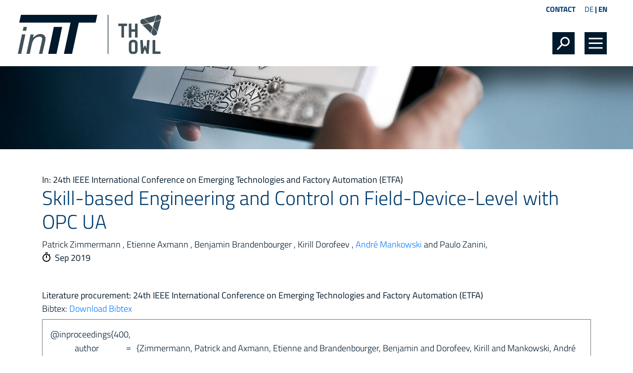

--- FILE ---
content_type: text/html; charset=utf-8
request_url: https://www.init-owl.de/en/research/publications/detail/skill-based-engineering-and-control-on-field-device-level-with-opc-ua/
body_size: 4257
content:
<!DOCTYPE html>
<html lang="en">
<head>

<meta charset="utf-8">
<!-- 
	This website is powered by TYPO3 - inspiring people to share!
	TYPO3 is a free open source Content Management Framework initially created by Kasper Skaarhoj and licensed under GNU/GPL.
	TYPO3 is copyright 1998-2026 of Kasper Skaarhoj. Extensions are copyright of their respective owners.
	Information and contribution at https://typo3.org/
-->

<base href="https://www.init-owl.de/">

<title>Skill-based Engineering and Control on Field-Device-Level with OPC UA | inIT</title>
<meta http-equiv="x-ua-compatible" content="IE=edge">
<meta name="generator" content="TYPO3 CMS">
<meta name="viewport" content="width=device-width, initial-scale=1, minimum-scale=1.0, maximum-scale=1.0, user-scalable=no, shrink-to-fit=no">
<meta name="robots" content="index, follow">
<meta name="twitter:card" content="summary">
<meta name="format-detection" content="telephone=no">


<link rel="stylesheet" href="https://www.init-owl.de/typo3temp/assets/compressed/merged-9338d848d3b540668788d035a75b7d9b-4e730bfa9d135a318d583ef5ea597144.css?1733222453" media="all">



<script src="https://www.init-owl.de/typo3temp/assets/compressed/merged-6d2374141cf397fa92bb76712844e796-bd5aef9dd62c8f8ea10c419ca1c11545.js?1749730006"></script>


<title>Detail</title><link rel="icon" type="image/png" href="https://www.init-owl.de/_assets/b98240e3631bd1ea783947ec89785f58/Img/favicon-32x32.png" sizes="32x32" /><link rel="icon" type="image/png" href="https://www.init-owl.de/_assets/b98240e3631bd1ea783947ec89785f58/Img/favicon-16x16.png" sizes="16x16" />
<link rel="canonical" href="https://www.init-owl.de/en/research/publications/detail/skill-based-engineering-and-control-on-field-device-level-with-opc-ua/"/>

<link rel="alternate" hreflang="de" href="https://www.init-owl.de/forschung/publikationen/detail/skill-based-engineering-and-control-on-field-device-level-with-opc-ua/"/>
<link rel="alternate" hreflang="en" href="https://www.init-owl.de/en/research/publications/detail/skill-based-engineering-and-control-on-field-device-level-with-opc-ua/"/>
<link rel="alternate" hreflang="x-default" href="https://www.init-owl.de/forschung/publikationen/detail/skill-based-engineering-and-control-on-field-device-level-with-opc-ua/"/>
</head>
<body id="p90">




<div class="modal pr-0 fade right" id="searchModal" style="display: none">
  <div class="modal-dialog m-0 mw-100 h-100">
    <div class="modal-content bg-primary h-100 rounded-0 border-0">
        <div class="modal-header border-0">
            <button type="button" class="close position-relative"  data-dismiss="modal" aria-label="Close" />
        </div>
      <div class="modal-body pt-5 mt-5">
        
        
	
    <form method="post" class="form-inline" action="/en/search/?tx_indexedsearch_pi2%5Baction%5D=search&amp;tx_indexedsearch_pi2%5Bcontroller%5D=Search&amp;cHash=5e94f2aaec9fe6b3f71fdb7300a504ba">
<div>
<input type="hidden" name="tx_indexedsearch_pi2[__referrer][@extension]" value="DmDatabase" />
<input type="hidden" name="tx_indexedsearch_pi2[__referrer][@controller]" value="Search" />
<input type="hidden" name="tx_indexedsearch_pi2[__referrer][@action]" value="search" />
<input type="hidden" name="tx_indexedsearch_pi2[__referrer][arguments]" value="YTowOnt988a70f39990e4477aa47b0ab6e825bef47a27ed9" />
<input type="hidden" name="tx_indexedsearch_pi2[__referrer][@request]" value="{&quot;@extension&quot;:&quot;DmDatabase&quot;,&quot;@controller&quot;:&quot;Search&quot;,&quot;@action&quot;:&quot;search&quot;}e1e89bcbffc8bca39574ddd43f0cfe6987e3c3f6" />
<input type="hidden" name="tx_indexedsearch_pi2[__trustedProperties]" value="[]35e540724f3709b4f27ae2342a4776e993166b60" />
</div>

        <div class="form-group w-100 border-bottom d-flex">
            <div class="flex-grow-1">
                <input class="form-control w-100 bg-primary px-0 border-0 mb-2" type="text"
                       name="tx_indexedsearch_pi2[search][sword]"
                       placeholder="Search">
            </div>

            <div class="flex-shrink-1">
                <input class="btn btn-primary mb-2 " type="submit" value="" name="tx_indexedsearch_pi2[search][submitButton]">
            </div>
        </div>
    </form>



        <div class="custom-control custom-switch mt-5 p-0">
          <input type="checkbox" class="custom-control-input" id="searchSwitch">
          <label class="text-white switch-option-1" for="searchSwitch"> Search the website only</label>
          <label class="custom-control-label text-white switch-option-2" for="searchSwitch"> Search the website and the database</label>
        </div>
      </div>
    </div>
  </div>
</div>







<div class="page">
	<header class="pt-2 pb-4">
		<div class="container">
			<div class="row mb-4 mb-md-0 mx-xl-n5 mx-lg-n4">
				<div class="col-md-12 d-flex justify-content-end align-items-center">
					
<div id="menuHeader" class="ml-4">
	
		<a href="/en/contact/">Contact</a>
	
</div>


					
<div id="menuLanguage" class="ml-4">
	
		<a href="/forschung/publikationen/detail/skill-based-engineering-and-control-on-field-device-level-with-opc-ua/" target="" class="">DE</a> | 
	
		<a href="/en/research/publications/detail/skill-based-engineering-and-control-on-field-device-level-with-opc-ua/" target="" class="active">EN</a>
	
</div>


				</div>
			</div>
			<div class="row mx-xl-n5 mx-lg-n4">
				<div class="col-lg-8 col-sm-7 col-6">
					
<div id="logo" class="ml-xl-n3">
	<a href="/en/">
		<img class="img-fluid" src="https://www.init-owl.de/_assets/b98240e3631bd1ea783947ec89785f58/Img/inIT_2020.svg" width="436" height="121" alt="" />
	</a>
</div>


				</div>

				

				<div class="col-lg-4 col-sm-5 col-6 d-flex justify-content-end align-items-end">
					<div id="navIcons">
						
							<button data-toggle="modal" data-target="#searchModal" class="btn search p-0 m-0 ml-lg-3 ml-2 rounded-0"></button>
						

						<a href="#menuMain" class="burger-menu btn p-0 m-0 ml-lg-3 ml-2"></a>
					</div>

					

<nav id="menuMain" class="bg-primary">
	<ul class="nav">
		
			
	<li class="nav-item">
		<a href="/en/init/about-us/" class="nav-link">Init</a>

		
			<ul>
				<li class="heading nav-item font-weight-semibold text-white text-uppercase px-4 ml-n1 py-2">Init</li>
				
					
	<li class="nav-item">
		<a href="/en/init/about-us/" class="nav-link">About us</a>

		
	</li>

				
					
	<li class="nav-item">
		<a href="/en/init/memberships/" class="nav-link">Memberships</a>

		
	</li>

				
					
	<li class="nav-item">
		<a href="/en/init/promotions/" class="nav-link">Promotions</a>

		
	</li>

				
					
	<li class="nav-item">
		<a href="/en/init/career/" class="nav-link">Career</a>

		
	</li>

				
			</ul>
		
	</li>

		
			
	<li class="nav-item">
		<a href="/en/team/" class="nav-link">Team</a>

		
	</li>

		
			
	<li class="nav-item active Selected">
		<a href="/en/research/general/" class="nav-link">Research</a>

		
			<ul>
				<li class="heading nav-item font-weight-semibold text-white text-uppercase px-4 ml-n1 py-2">Research</li>
				
					
	<li class="nav-item">
		<a href="/en/research/general/" class="nav-link">General</a>

		
	</li>

				
					
	<li class="nav-item">
		<a href="/en/research/projects/" class="nav-link">Projects</a>

		
	</li>

				
					
	<li class="nav-item">
		<a href="/en/research/research-areas/" class="nav-link">Research areas</a>

		
	</li>

				
					
	<li class="nav-item active Selected">
		<a href="/en/research/publications/" class="nav-link">Publications</a>

		
	</li>

				
					
	<li class="nav-item">
		<a href="/en/research/theses/" class="nav-link">Theses</a>

		
	</li>

				
					
	<li class="nav-item">
		<a href="/en/research/init-publication-series/" class="nav-link">inIT publication series</a>

		
	</li>

				
					
	<li class="nav-item">
		<a href="/en/research/research-reports/" class="nav-link">Research Reports</a>

		
	</li>

				
			</ul>
		
	</li>

		
			
	<li class="nav-item">
		<a href="/en/up-to-date/news/" class="nav-link">Up to date</a>

		
			<ul>
				<li class="heading nav-item font-weight-semibold text-white text-uppercase px-4 ml-n1 py-2">Up to date</li>
				
					
	<li class="nav-item">
		<a href="/en/up-to-date/news/" class="nav-link">News</a>

		
	</li>

				
					
	<li class="nav-item">
		<a href="/en/up-to-date/events/" class="nav-link">Events</a>

		
	</li>

				
			</ul>
		
	</li>

		
	</ul>
</nav>





				</div>
			</div>
		</div>
	</header>

	<main>
		
				

	<div id="headimage" class="bg-primary overflow-hidden">
<!-- TMP if -->


		
				
	

	<div class="row no-gutters">
		

<!-- TMP if -->

		<div class="col-12">
			



	

	
			
		

	

	<img
		src="https://www.init-owl.de/_assets/b98240e3631bd1ea783947ec89785f58/Img/blank.gif"
		alt="Publikationen_1920x250_Detail"
		title=""
		class="img-fluid lazyload"
		width="1920px"
		data-sizes="auto"
		data-expand="250"
		data-src="https://www.init-owl.de/fileadmin/user_upload/datenbank/publikationen/Publikationen_1920x250_Detail.jpg"
		data-srcset="https://www.init-owl.de/fileadmin/_processed_/c/0/csm_Publikationen_1920x250_Detail_dbbe8eec32.jpg 540w,https://www.init-owl.de/fileadmin/_processed_/c/0/csm_Publikationen_1920x250_Detail_acec519ddc.jpg 960w,https://www.init-owl.de/fileadmin/_processed_/c/0/csm_Publikationen_1920x250_Detail_92a9559a3c.jpg 1140w,https://www.init-owl.de/fileadmin/_processed_/c/0/csm_Publikationen_1920x250_Detail_e6d7f1cbda.jpg 1560w,https://www.init-owl.de/fileadmin/user_upload/datenbank/publikationen/Publikationen_1920x250_Detail.jpg 1920w"
	/>

	<noscript>
		<img src="https://www.init-owl.de/fileadmin/user_upload/datenbank/publikationen/Publikationen_1920x250_Detail.jpg" title="" alt="Publikationen_1920x250_Detail" />
	</noscript>

	





		</div>
	

			
	</div>

			

	
	</div>







			

		<div id="content" class="py-5 position-relative">



<div class="container">
	<!--TYPO3SEARCH_begin-->
	
	
<div id="c247" class="frame frame-default frame-type-list frame-layout-0"><a id="c348"></a><div class="tx-dm-database"><div class="book-title font-weight-normal">
				In: 
				24th IEEE International Conference on Emerging Technologies and Factory Automation (ETFA)
			</div><h1 class="mb-2">Skill-based Engineering and Control on Field-Device-Level with OPC UA</h1>
		
			
					
							Patrick Zimmermann
						
				
		
			
					
							, Etienne Axmann
						
				
		
			
					
							, Benjamin Brandenbourger
						
				
		
			
					
							, Kirill Dorofeev
						
				
		
			
					
							, <a href="/en/team/andre-mankowski/">André Mankowski</a>
						
				
		
			
					
							and Paulo Zanini,
						
				
		
		

		
		
			<div class="date font-weight-normal"><span class='icon mr-2'><img class="mb-1" src="https://www.init-owl.de/_assets/b98240e3631bd1ea783947ec89785f58/Img/icon-stopwatch.svg" width="18" height="21" alt="" /></span>Sep 2019
			</div><div class="mt-5 font-weight-normal">
				Literature procurement:
				24th IEEE International Conference on Emerging Technologies and Factory Automation (ETFA)
			</div><div>Bibtex: <a href="/en/research/publications/detail/bibtex.txt?tx_dmdatabase_pi4%5Baction%5D=bibtex&amp;tx_dmdatabase_pi4%5Bcontroller%5D=Publication&amp;tx_dmdatabase_pi4%5Bpublication%5D=400&amp;cHash=2c16e3b32d82288aabec631c7b8cd6e1">Download Bibtex</a></div><div id="bibtex" class="p-3 my-2 border border-gray">
	
	@inproceedings{400,
	<table class="ml-5"><tr><td>author</td><td>=</td><td>
				{Zimmermann, Patrick and Axmann, Etienne and Brandenbourger, Benjamin and Dorofeev, Kirill and Mankowski, André and Zanini, Paulo},
			</td></tr><tr><td>title</td><td>=</td><td>
				{Skill-based Engineering and Control on Field-Device-Level with OPC UA},
			</td></tr><tr><td>booktitle</td><td>=</td><td>
				{24th IEEE International Conference on Emerging Technologies and Factory Automation (ETFA)},
			</td></tr><tr><td>year</td><td>=</td><td>
				{2019},
			</td></tr><tr><td>editor</td><td>=</td><td>
				{},
			</td></tr><tr><td>volume</td><td>=</td><td>
				{},
			</td></tr><tr><td>series</td><td>=</td><td>
				{},
			</td></tr><tr><td>pages</td><td>=</td><td>
				{},
			</td></tr><tr><td>address</td><td>=</td><td>
				{Zaragoza, Spain},
			</td></tr><tr><td>month</td><td>=</td><td>
				{Sep},
			</td></tr><tr><td>organisation</td><td>=</td><td>
				{},
			</td></tr><tr><td>publisher</td><td>=</td><td>
				{},
			</td></tr><tr><td>note</td><td>=</td><td>
				{},
			</td></tr></table>
	}

</div></div></div>


	<!--TYPO3SEARCH_end-->
</div>


		</div>
	</main>
	<footer class="bg-dark pt-4">
		<div class="container mt-3">
			<div class="row mb-4">
				<div class="col-md-8">
					
<div id="contact">
	<h4 class="pb-3 text-uppercase font-weight-bold">Contact</h4>
	<p>Institut für industrielle Informationstechnik - inIT<br>Technische Hochschule Ostwestfalen-Lippe</p>
	<p>Campusallee 6<br>32657 Lemgo</p>
	<p>Tel +49 5261 702-2400<br>Fax +49 5261 702-2409<br>e-Mail <a href="#" data-mailto-token="hvdgoj5diajVdido8jrg9yz" data-mailto-vector="-5">info(at)init-owl.de</a></p>
</div>


				</div>
				<div class="col-md-4 pt-5 pt-md-0">
					
<div id="socials">
	<h4 class="pb-3 text-white font-weight-bold">Follow us</h4>
	<div class="d-flex align-items-end">
		
		<a class="px-2" target="_blank" href="https://www.linkedin.com/company/18677646">
			<img class="img-fluid" src="https://www.init-owl.de/_assets/b98240e3631bd1ea783947ec89785f58/Img/SocialMedia_SVG_NEGATIV_linkedin.svg" width="24" height="24" alt="" />
		</a>
		<a class="px-2" target="_blank" href="https://www.youtube.com/channel/UCytbnIlX2M-vmCG_1xsgLPA">
			<img class="img-fluid" src="https://www.init-owl.de/_assets/b98240e3631bd1ea783947ec89785f58/Img/SocialMedia_SVG_NEGATIV_youtube.svg" width="24" height="24" alt="" />
		</a>
	</div>
</div>


				</div>
			</div>

			
<div id="partners" class="pb-4 mt-5">
	<h4 class="text-uppercase font-weight-bold pb-3">Partners</h4>
	<div class="row">
		<div class="col-6 col-md-2">
			<a target="_blank" href="https://www.icl-owl.de/">
				<img class="img-fluid" alt="Innovation Campus Lemgo Logo" src="https://www.init-owl.de/_assets/b98240e3631bd1ea783947ec89785f58/Img/Logos_SVG_NEGATIV_InnovationCampus.svg" width="600" height="300" />
			</a>
		</div>
		<div class="col-6 col-md-2">
			<a target="_blank" href="https://www.ciit-owl.de/">
				<img class="img-fluid" alt="CIIT OWL Logo" src="https://www.init-owl.de/_assets/b98240e3631bd1ea783947ec89785f58/Img/Logos_SVG_NEGATIV_ciit.svg" width="600" height="300" />
			</a>
		</div>
		<div class="col-6 col-md-2">
			<a target="_blank" href="https://www.smartfactory-owl.de/">
				<img class="img-fluid" alt="Smart Factory OWL Logo" src="https://www.init-owl.de/_assets/b98240e3631bd1ea783947ec89785f58/Img/Logos_SVG_NEGATIV_SMARTOWL.svg" width="600" height="300" />
			</a>
		</div>
		<div class="col-6 col-md-2">
			<a target="_blank" href="https://www.its-owl.de/">
				<img class="img-fluid" alt="It&#039;s OWL Logo" src="https://www.init-owl.de/_assets/b98240e3631bd1ea783947ec89785f58/Img/Logos_SVG_NEGATIV_itsowl.svg" width="600" height="300" />
			</a>
		</div>
		<div class="col-6 col-md-2">
			<a target="_blank" href="https://www.iosb-ina.fraunhofer.de/">
				<img class="img-fluid" alt="Frauenhofer OWL Logo" src="https://www.init-owl.de/_assets/b98240e3631bd1ea783947ec89785f58/Img/Logos_SVG_NEGATIV_Fraunhofer.svg" width="600" height="300" />
			</a>
		</div>
	</div>
</div>


			
			
<div id="menuFooter" class="pb-3">
	
		<a href="/en/imprint/">Imprint</a> | 
	
		<a href="/en/privacy-policy/">Privacy Policy</a>
	
</div>


		</div>
	</footer>
</div>

<script async="async" src="/typo3temp/assets/js/59cb7c5e3fccb968fb36c2e97ef8bf95.js?1766398447"></script>


</body>
</html>

--- FILE ---
content_type: image/svg+xml
request_url: https://www.init-owl.de/_assets/b98240e3631bd1ea783947ec89785f58/Img/burger.svg
body_size: 185
content:
<svg xmlns="http://www.w3.org/2000/svg" viewBox="0 0 45 45"><defs><style>.cls-1{fill:#00192d;}.cls-2{fill:none;stroke:#fff;stroke-width:3px;}</style></defs><g id="Hintergrund"><rect id="Rechteck_10" data-name="Rechteck 10" class="cls-1" width="45" height="45"/></g><g id="Ebene_1" data-name="Ebene 1"><line id="Linie_2" data-name="Linie 2" class="cls-2" x1="8.5" y1="13" x2="36.5" y2="13"/><line id="Linie_3" data-name="Linie 3" class="cls-2" x1="8.5" y1="22.5" x2="36.5" y2="22.5"/><line id="Linie_4" data-name="Linie 4" class="cls-2" x1="8.5" y1="32" x2="36.5" y2="32"/></g></svg>

--- FILE ---
content_type: image/svg+xml
request_url: https://www.init-owl.de/_assets/b98240e3631bd1ea783947ec89785f58/Img/inIT_2020.svg
body_size: 3977
content:
<svg id="Ebene_1" data-name="Ebene 1" xmlns="http://www.w3.org/2000/svg" viewBox="0 0 436.99 121.2">
  <defs>
    <style>
      .cls-1 {
        fill: #00192d;
      }

      .cls-2 {
        fill: #425159;
      }
    </style>
  </defs>
  <g id="g10">
    <polygon id="polygon4" class="cls-1" points="109.8 37.5 135.2 37.5 117.9 120.4 92.6 120.4 109.8 37.5"/>
    <polygon id="polygon6" class="cls-1" points="242.3 0 237.1 23.9 185.9 23.9 165.3 120.3 140.4 120.3 160.7 23.9 4.4 23.9 9.5 0 242.3 0"/>
    <path id="path8" class="cls-2" d="M25.4,49.1l2.4-11.6H17.5L15.1,49.1ZM10.3,120.3,23,60.3H12.7L0,120.3Zm26.1,0,5.9-27.9c2-9.1,5.1-15.6,9.3-19.4A20.75,20.75,0,0,1,66,67.4c2.7,0,4.7.6,6.1,1.9a6.21,6.21,0,0,1,2.1,4.9,37.68,37.68,0,0,1-1.3,8.2l-8.5,38H74.7l8.2-36.2a60.79,60.79,0,0,0,1.6-10.5c0-4.4-1.4-8-4.2-10.6s-6.7-4-11.7-4a23.35,23.35,0,0,0-11,2.8,49.77,49.77,0,0,0-11.5,9l2.2-10.5H38.9l-12.7,60H36.4Z"/>
  </g>
  <rect id="rect12" class="cls-2" x="273.8" y="0.1" width="2.4" height="120.4"/>
  <path id="path14" class="cls-2" d="M430.7.4a8.33,8.33,0,0,0-2.2-.3,7.61,7.61,0,0,0-2.1.3h0c-.2,0-.3.1-.5.1s-.3.1-.4.1-.2.1-.3.1-.2.1-.4.2-.3.2-.5.2-.2.1-.3.2-.2.1-.3.2-.2.1-.3.2a1.76,1.76,0,0,0-.5.4l-.2.2-.3.3-.2.2a1.76,1.76,0,0,0-.4.5l-.1.1c-.1.2-.2.3-.3.5s-.1.1-.1.2a2.09,2.09,0,0,1-.4.6v.1l-.3.6c0,.1-.1.1-.1.2a1.85,1.85,0,0,0-.2.7l-3.8,14.3,14.2-3.8a8.26,8.26,0,0,0,6-6.1,8.35,8.35,0,0,0-6-10.3m6.1,10.3h0M421.6,1.8l.1-.1L384.1,11.8h.2c.1,0,.2.1.3.1a4.88,4.88,0,0,1,.7.3.1.1,0,0,1,.1.1h0l.6.3a.35.35,0,0,1,.2.1,4.35,4.35,0,0,1,.7.4.1.1,0,0,1,.1.1,2.65,2.65,0,0,1,.6.5c.1,0,.1.1.2.1a4.35,4.35,0,0,1,.7.6l10.6,10.2.5.5,15.5-4.2.2-.7L419.1,6c.1-.3.2-.5.3-.8,0-.1.1-.1.1-.2a4.88,4.88,0,0,1,.3-.7V4.2a2.51,2.51,0,0,1,.4-.7c0-.1.1-.1.1-.2a2.18,2.18,0,0,1,.4-.5h0l.1-.1a2.65,2.65,0,0,1,.5-.6c.2-.2.2-.3.3-.3M384.3,13c-.1,0-.2-.1-.3-.1s-.3-.1-.4-.1a.37.37,0,0,1-.3-.1c-.2,0-.4-.1-.6-.1h-2.2c-.3.1-.6.1-.9.2a9.83,9.83,0,0,0-3.7,2.1c-.1.1-.1.1-.1.2a8.39,8.39,0,0,0-2.1,8.2,9.83,9.83,0,0,0,2.1,3.7,8.39,8.39,0,0,0,8.2,2.2l14.2-3.8L387.8,15a2.65,2.65,0,0,0-.6-.5c-.1,0-.1-.1-.2-.1s-.4-.3-.6-.4h-.1c-.2-.1-.4-.3-.6-.4s-.1-.1-.2-.1-.3-.2-.5-.2-.1,0-.2-.1a1.69,1.69,0,0,1-.5-.2m-8.6,2.2.1-.1-.1.1c-.1.1,0,.1,0,0m.1-.1h0M373,79.2l2.5,39.9a1.39,1.39,0,0,0,1.5,1.4h3.5a1.71,1.71,0,0,0,1.7-1.2l5-13.6,5,13.6a1.79,1.79,0,0,0,1.7,1.2h3.5a1.39,1.39,0,0,0,1.5-1.4l2.5-39.9a1.33,1.33,0,0,0-1.5-1.5h-4.5c-1,0-1.5.5-1.5,1.4l-1.8,24.2-2.9-7.1a1.63,1.63,0,0,0-1.7-1.1h-.3a1.75,1.75,0,0,0-1.7,1.1l-2.9,7-1.7-24.1a1.34,1.34,0,0,0-1.5-1.4h-4.7c-1.2,0-1.7.5-1.7,1.5m-7.8-10.6v-40a1.33,1.33,0,0,0-1.5-1.5h-5.1a1.33,1.33,0,0,0-1.5,1.5v16H346.4v-16a1.33,1.33,0,0,0-1.5-1.5h-5.1a1.33,1.33,0,0,0-1.5,1.5v40a1.33,1.33,0,0,0,1.5,1.5h5.1a1.33,1.33,0,0,0,1.5-1.5V52h10.7V68.6a1.33,1.33,0,0,0,1.5,1.5h5.1c1-.1,1.5-.5,1.5-1.5M341.7,80.3c-2.2,2.2-3.3,5.3-3.3,9.4v18.8c0,4.1,1.1,7.2,3.3,9.4s5.6,3.3,10,3.3,7.8-1.1,10-3.3,3.3-5.3,3.3-9.4V89.7c0-4.1-1.1-7.2-3.3-9.4s-5.6-3.3-10-3.3-7.8,1.1-10,3.3m4.7,8.8c0-3.1,1.8-4.7,5.4-4.7s5.4,1.6,5.4,4.7v20.1c0,3.1-1.8,4.7-5.4,4.7s-5.4-1.6-5.4-4.7ZM333,33.1V28.6a1.33,1.33,0,0,0-1.5-1.5H307.7a1.33,1.33,0,0,0-1.5,1.5V33a1.33,1.33,0,0,0,1.5,1.5h7.9v34a1.33,1.33,0,0,0,1.5,1.5h5.1a1.33,1.33,0,0,0,1.5-1.5v-34h7.9a1.27,1.27,0,0,0,1.4-1.4M406.6,58a9.2,9.2,0,0,1,0-5.2l3.8-14.2.2-.7L399.2,26.6l-.7.2-14.2,3.8a10.68,10.68,0,0,1-2.5.3,7.46,7.46,0,0,1-2.6-.4Zm1.2-4.8a8.42,8.42,0,0,0,2.3,8.3,8.58,8.58,0,0,0,5.9,2.4,8.48,8.48,0,0,0,8.3-6.8.6.6,0,0,1,.1-.4V54.4c0-.2-.1-.4-.1-.6a.37.37,0,0,0-.1-.3c0-.2-.1-.3-.1-.5s-.1-.2-.1-.3-.1-.4-.2-.6,0-.1-.1-.2a1.69,1.69,0,0,1-.2-.5c0-.1-.1-.1-.1-.2a2.09,2.09,0,0,0-.4-.6v-.1c-.1-.2-.3-.4-.4-.6s-.1-.1-.1-.2c-.2-.2-.3-.4-.5-.6L411.6,38.7Zm17.7-.2,10.1-37.6a9.25,9.25,0,0,1-4.5,2.6l-14.2,3.8-.7.2L412,37.6l.5.5,10.4,10.4a4.35,4.35,0,0,1,.6.7c0,.1.1.1.1.2.2.2.3.4.5.6a.1.1,0,0,0,.1.1,4.35,4.35,0,0,1,.4.7.35.35,0,0,0,.1.2l.3.6h0a.1.1,0,0,0,.1.1c.1.2.2.5.3.7s.1.2.1.3a.19.19,0,0,0,0,.3M410.7,79.2v39.9a1.33,1.33,0,0,0,1.5,1.5h21.2a1.33,1.33,0,0,0,1.5-1.5v-4.4a1.33,1.33,0,0,0-1.5-1.5H418.8v-34a1.33,1.33,0,0,0-1.5-1.5h-5.1a1.33,1.33,0,0,0-1.5,1.5"/>
</svg>


--- FILE ---
content_type: image/svg+xml
request_url: https://www.init-owl.de/_assets/b98240e3631bd1ea783947ec89785f58/Img/Logos_SVG_NEGATIV_itsowl.svg
body_size: 5334
content:
<?xml version="1.0" encoding="utf-8"?>
<!-- Generator: Adobe Illustrator 24.1.0, SVG Export Plug-In . SVG Version: 6.00 Build 0)  -->
<svg version="1.1" xmlns="http://www.w3.org/2000/svg" xmlns:xlink="http://www.w3.org/1999/xlink" x="0px" y="0px"
	 viewBox="0 0 600 300" style="enable-background:new 0 0 600 300;" xml:space="preserve">
<style type="text/css">
	.st0{display:none;}
	.st1{display:inline;}
	.st2{fill:#4C565C;}
	.st3{fill:#006287;}
	.st4{fill:#FFD100;}
	.st5{fill:#74C6C7;}
	.st6{fill:#009578;}
	.st7{fill:#FFFFFF;}
	.st8{fill:#20201F;}
	.st9{fill:#D51130;}
	.st10{fill:#002C5C;}
	.st11{fill:#626A6E;}
	.st12{display:inline;fill:#353535;}
</style>
<g id="RGB" class="st0">
	<g class="st1">
		<rect x="34.7" y="56.2" class="st9" width="530.6" height="187.6"/>
		<g>
			<path class="st7" d="M511.8,214.4h24.9V85.7h-24.9V214.4z M421.7,153c-5.1,20-5.5,19.2-8.3,40c-0.9-9.9-1.7-19.8-2.9-29.7
				c-1.6-12.7-3.7-25.1-5.7-37.8h-25.7l18.3,89.3h29.3c1.5-7.3,3.1-14.5,4.9-21.6c2.6-10.3,5.7-20.4,7.3-30.6
				c0.9-5.9,1.7-11.7,2.4-17.8c0.7,7.3,1.5,14.7,2.8,21.8c1.3,7.7,3.3,15.2,4.9,22.9c1.8,8.3,3.5,16.7,5.3,25.1h28.8l18.2-89.3
				h-23.3c-1.8,11.2-3.8,22.4-5.3,33.6c-1.7,11.2-2.8,22.6-3.9,33.9c-0.7-6.1-1.6-12.3-2.7-18.3c-1.3-7.3-3.3-14.5-5.1-21.8
				c-2.2-9-4-18-5.7-27.1h-27.1L421.7,153z M325.3,182.5c-0.2-8.4,0-16.5,0-24.9c0-4.2-0.4-9.7,1.6-13.6c2.2-4.4,6.2-5.1,8.1-5.1
				c2.7,0,4.6,1.3,5.3,2c3.7,2.8,3.7,7.2,3.9,11.4c0.4,7.9-0.4,15.9-0.4,23.7c0,9,0.9,13.6-0.5,17.8c-0.4,1.1-2.8,6.4-8.4,6.4
				c-0.9,0-3.1-0.2-4.9-1.5C326,196.4,325.3,192,325.3,182.5 M300.9,180.7c0.2,7.9,0.7,15.8,4.8,22.7c2,3.5,4.2,5.5,5.7,6.4
				c4.4,3.3,12.3,6.2,24.9,6.2c22,0,29-10.3,31.4-20.9c2.2-9.5,1.3-20.9,1.3-30.8c0-8.4,0.9-16.3-2.2-24.2c-0.9-2.4-2.6-5.1-4.4-7.2
				c-8.6-9.2-23.5-9.7-26.6-9.7c-2.2,0-18.3,0.2-26.9,9c-6.6,6.6-7.3,14.5-7.7,23.3C300.7,164,300.7,172.4,300.9,180.7 M200.1,177.4
				c7.2,3.8,10.6,5.1,12.7,9c0.9,2,1.1,3.9,1.1,4.8c0,4.9-3.1,8.6-8.1,8.8c-8.4,0-8.2-9.4-8.2-15.6h-25.3
				c-0.2,9.2-0.2,16.7,6.6,23.7c5.3,5.5,11.2,6.6,18.3,7.5c2.8,0.2,5.7,0.4,8.4,0.4c19.1,0,27.3-7.7,31-15.2
				c1.8-3.5,2.7-7.9,2.9-11.9c0-7-2.9-13.2-7.7-17.8c-3.9-3.5-10.6-7-11.5-7.5c-3.5-2-6.8-4.2-10.3-5.9c-3.7-1.8-7.9-2.9-10.6-7
				c-1.1-1.5-1.5-2.7-1.5-4.6c0-4.2,3.1-7.7,7.5-7.7c0.9,0,2.9,0.2,4.6,1.7c3.5,3.1,3.3,8.1,3.3,9.2s-0.2,2-0.2,2.9h24.4
				c0-4.4,0-8.8-1.7-12.8c-0.6-1.8-2.2-5.5-6.4-9.2c-4.8-4-11-6.4-23.5-6.4c-15.2,0-23.5,5.5-27.3,10.6c-4.6,5.9-5.1,12.5-5.1,15.2
				c0,4.4,1.5,13.6,11.4,19.8c2.2,1.3,4.6,2.6,7,3.7L200.1,177.4z M98.9,125.1V142h12.8v50.8c0.2,3.7,0.2,6.8,1.3,10.3
				c1.3,3.7,3.5,6.1,4.8,7.2c5.5,5.3,13,4.9,15.2,4.9c6.6,0,11.2-0.7,17.6-1.7v-15.8c-2,0.2-4,0.5-6.1,0.5c-5.1,0-7.7-0.9-8.1-10.3
				v-46.2h13.9v-16.9h-13.6v-24.8l-24.9,11.4v13.6H98.9z M63.3,106h23.5V85.9H63.3V106z M63.3,214.2h24v-89.3h-24V214.2z"/>
			<path class="st7" d="M184.3,85.7c-2,2.7-4,5.5-6.2,8.1c-2.2,2.7-4.6,5.5-6.8,8.2c-2.9,3.5-5.9,7.1-8.8,10.8l13.7,0.6
				c2.4-2.6,4.8-5.1,7.5-7.7c3.8-3.7,8.1-7.3,12.1-11c3.1-2.9,6-6,9-9H184.3z"/>
		</g>
	</g>
</g>
<g id="Ebene_3" class="st0">
	<rect class="st12" width="600" height="300"/>
</g>
<g id="NEGATIV">
	<g>
		<path class="st7" d="M344.2,152.2c-0.2-4.2-0.2-8.6-3.9-11.4c-0.7-0.7-2.6-2-5.3-2c-1.8,0-5.9,0.7-8.1,5.1
			c-2,3.8-1.6,9.4-1.6,13.6c0,8.4-0.2,16.5,0,24.9c0,9.5,0.7,13.9,4.6,16.1c1.8,1.3,4,1.5,4.9,1.5c5.7,0,8.1-5.3,8.4-6.4
			c1.5-4.2,0.5-8.8,0.5-17.8C343.8,168.2,344.6,160.1,344.2,152.2z"/>
		<path class="st7" d="M34.7,56.2v187.6h530.6V56.2H34.7z M63.3,85.9h23.5V106H63.3V85.9z M87.3,214.2h-24v-89.3h24V214.2z
			 M150.6,213.5c-6.4,0.9-11,1.7-17.6,1.7c-2.2,0-9.7,0.4-15.2-4.9c-1.3-1.1-3.5-3.5-4.8-7.2c-1.1-3.5-1.1-6.6-1.3-10.3V142H98.9
			v-16.9h13v-13.6l24.9-11.4v24.8h13.6v16.9h-13.9V188c0.4,9.4,2.9,10.3,8.1,10.3c2,0,4-0.4,6.1-0.5V213.5z M171.3,102
			c2.2-2.7,4.6-5.5,6.8-8.2c2.2-2.6,4.2-5.3,6.2-8.1h20.5c-2.9,2.9-5.9,6-9,9c-4,3.7-8.2,7.3-12.1,11c-2.7,2.6-5.1,5.1-7.5,7.7
			l-13.7-0.6C165.4,109.1,168.4,105.5,171.3,102z M236.6,200.6c-3.7,7.5-11.9,15.2-31,15.2c-2.8,0-5.7-0.2-8.4-0.4
			c-7.1-0.9-13-2-18.3-7.5c-6.8-7-6.8-14.5-6.6-23.7h25.3c0,6.2-0.2,15.6,8.2,15.6c5-0.2,8.1-3.8,8.1-8.8c0-0.9-0.2-2.8-1.1-4.8
			c-2-3.8-5.5-5.1-12.7-9l-8.3-4.4c-2.4-1.1-4.8-2.4-7-3.7c-9.9-6.2-11.4-15.4-11.4-19.8c0-2.8,0.5-9.4,5.1-15.2
			c3.9-5.1,12.1-10.6,27.3-10.6c12.5,0,18.7,2.4,23.5,6.4c4.2,3.7,5.9,7.3,6.4,9.2c1.7,4,1.7,8.4,1.7,12.8h-24.4
			c0-0.9,0.2-1.8,0.2-2.9s0.2-6.1-3.3-9.2c-1.6-1.5-3.7-1.7-4.6-1.7c-4.4,0-7.5,3.5-7.5,7.7c0,1.8,0.4,3.1,1.5,4.6
			c2.7,4,7,5.1,10.6,7c3.5,1.7,6.8,3.9,10.3,5.9c0.9,0.6,7.7,4,11.6,7.5c4.8,4.6,7.7,10.8,7.7,17.8
			C239.3,192.8,238.4,197.2,236.6,200.6z M367.7,195.1c-2.4,10.6-9.4,20.9-31.4,20.9c-12.7,0-20.5-2.9-24.9-6.2
			c-1.5-0.9-3.7-2.9-5.7-6.4c-4-7-4.6-14.8-4.8-22.7c-0.2-8.3-0.2-16.7,0.2-25.1c0.4-8.8,1.1-16.7,7.7-23.3c8.6-8.8,24.8-9,26.9-9
			c3.1,0,18,0.5,26.6,9.7c1.8,2,3.5,4.8,4.4,7.2c3.1,7.9,2.2,15.8,2.2,24.2C368.9,174.2,369.9,185.6,367.7,195.1z M483.3,214.6
			h-28.8c-1.8-8.4-3.5-16.9-5.3-25.1c-1.7-7.7-3.7-15.2-4.9-22.9c-1.3-7.2-2-14.5-2.8-21.8c-0.7,6-1.5,11.9-2.4,17.8
			c-1.6,10.3-4.8,20.4-7.3,30.6c-1.8,7.2-3.5,14.3-4.9,21.6h-29.3l-18.3-89.3h25.7c2,12.7,4,25.1,5.7,37.8c1.3,9.9,2,19.8,2.9,29.7
			c2.7-20.7,3.1-20,8.3-40l6.6-27.5h27.1c1.6,9.2,3.5,18.2,5.7,27.1c1.8,7.3,3.8,14.5,5.1,21.8c1.1,6,2,12.3,2.7,18.3
			c1.1-11.4,2.2-22.7,3.9-33.9c1.5-11.2,3.5-22.4,5.3-33.6h23.3L483.3,214.6z M536.7,214.4h-24.9V85.7h24.9V214.4z"/>
	</g>
</g>
</svg>


--- FILE ---
content_type: image/svg+xml
request_url: https://www.init-owl.de/_assets/b98240e3631bd1ea783947ec89785f58/Img/Logos_SVG_NEGATIV_ciit.svg
body_size: 8088
content:
<?xml version="1.0" encoding="utf-8"?>
<!-- Generator: Adobe Illustrator 24.1.0, SVG Export Plug-In . SVG Version: 6.00 Build 0)  -->
<svg version="1.1" xmlns="http://www.w3.org/2000/svg" xmlns:xlink="http://www.w3.org/1999/xlink" x="0px" y="0px"
	 viewBox="0 0 600 300" style="enable-background:new 0 0 600 300;" xml:space="preserve">
<style type="text/css">
	.st0{display:none;}
	.st1{display:inline;}
	.st2{fill:#4C565C;}
	.st3{fill:#006287;}
	.st4{fill:#FFD100;}
	.st5{fill:#74C6C7;}
	.st6{fill:#009578;}
	.st7{fill:#FFFFFF;}
	.st8{fill:#20201F;}
	.st9{fill:#D51130;}
	.st10{fill:#002C5C;}
	.st11{fill:#626A6E;}
	.st12{display:inline;fill:#353535;}
</style>
<g id="RGB" class="st0">
	<g class="st1">
		<g>
			<path class="st10" d="M516.2,233.9h-4.6v-18.2h4.6V233.9z"/>
			<path class="st10" d="M544.3,219.1h-6.6v14.8h-4.6v-14.8h-6.6v-3.4h17.8V219.1z"/>
		</g>
		<g>
			<path class="st10" d="M396.8,219.1h-6.6v14.8h-4.6v-14.8H379v-3.4h17.8V219.1z"/>
			<path class="st10" d="M489.2,233.9h-13.9v-18.2h4.6v14.8h9.3V233.9z"/>
			<path class="st10" d="M466.1,233.9h-4.9l-1.5-3.6h-8.1l-1.4,3.6h-4.8l7.3-18.2h5.3L466.1,233.9z M455.5,220.1l-2.7,7h5.6
				L455.5,220.1z"/>
			<path class="st10" d="M436.3,233.9h-4.6v-18.2h4.6V233.9z"/>
			<path class="st10" d="M413.3,215.7c1.7,0,3.3,0,4.8,0.9c1,0.6,2.4,2.1,2.4,4.3c0,3-2.3,4.1-3.1,4.5c1.3,0.6,2.2,2.5,2.6,3.4
				c0.5,1,1.3,2.7,1.8,3.8l0.6,1.3h-5c-0.4-0.8-2-4.4-2.3-5.1c-1.2-2.3-2.1-2.3-3.4-2.3h-0.7v7.4h-4.6v-18.2H413.3z M410.9,219v4.2
				h1.9c1.2-0.1,1.5-0.1,1.9-0.3c0.7-0.3,1-1,1-1.8c0-2.1-2-2.1-2.5-2.1H410.9z"/>
			<path class="st10" d="M369.6,220.6c-1.3-0.6-3.5-1.8-5.8-1.8c-2.7,0-2.7,1.3-2.7,1.5c0,1.1,1.8,1.7,4.4,2.7c2.3,0.8,5,2.2,5,5.7
				c0,4.2-4.4,5.4-7.1,5.4c-3.1,0-6-1.4-6.4-1.8v-3.9c1.6,1,3.7,2.3,6.3,2.3c0.6,0,2.7,0,2.7-1.7c0-1.2-1-1.6-3.4-2.4
				c-2.6-0.9-5.9-2.2-5.9-6c0-2.8,2.3-5.2,6.9-5.2c1.4,0,3.3,0.2,6.2,1.4V220.6z"/>
			<path class="st10" d="M346.2,225.6c0,1.4,0,3.7-1.6,5.6c-1.9,2.2-4.8,2.9-7.6,2.9c-1.4,0-5.2,0-7.7-3.2c-0.7-1-1.4-2.2-1.4-5.2
				v-10h4.6v9c0,0.7,0,1.8,0.3,2.8c0.6,2,2.4,2.9,4.2,2.9c2.6,0,3.9-1.7,4.2-2.7c0.3-0.8,0.3-1.5,0.3-3.1v-9h4.6V225.6z"/>
			<path class="st10" d="M307,215.7c1.2,0,2.9,0,4.9,0.7c1.4,0.5,5.8,2.7,5.8,8.3c0,1.8-0.5,5.6-4.4,7.8c-1.7,0.9-3.5,1.4-6.7,1.4
				h-7.1v-18.2H307z M304.2,219.2v11.3h1.8c2.5,0,3.3-0.2,4-0.5c1.8-0.8,3-2.6,3-5.1c0-2-0.7-4.1-3.1-5.1c-1.2-0.5-2.3-0.5-3.5-0.5
				H304.2z"/>
			<path class="st10" d="M288.1,233.9h-3.8l-10.1-11.3v11.3h-4.5v-18.2h4.1l9.7,10.7v-10.7h4.5V233.9z"/>
			<path class="st10" d="M258.4,233.9h-4.6v-18.2h4.6V233.9z"/>
		</g>
		<g>
			<path class="st10" d="M231.3,233.9h-4.6v-11.1l-4.9,5.9h-0.7l-4.9-5.9v11.1h-4.6v-18.2h4l5.8,6.9l5.8-6.9h4V233.9z"/>
			<path class="st10" d="M199.5,225.6c0,1.4,0,3.7-1.6,5.6c-1.9,2.2-4.9,2.9-7.7,2.9c-1.4,0-5.2,0-7.7-3.2c-0.7-1-1.4-2.2-1.4-5.2
				v-10h4.6v9c0,0.7,0,1.8,0.3,2.8c0.6,2,2.4,2.9,4.2,2.9c2.6,0,3.9-1.7,4.2-2.7c0.3-0.8,0.3-1.5,0.3-3.1v-9h4.6V225.6z"/>
			<path class="st10" d="M162.3,215.7c1.7,0,3.3,0,4.8,0.9c1,0.6,2.4,2.1,2.4,4.3c0,3-2.3,4.1-3.1,4.5c1.3,0.6,2.2,2.5,2.6,3.4
				c0.5,1,1.3,2.7,1.8,3.8l0.6,1.3h-5c-0.4-0.8-2-4.4-2.3-5.1c-1.2-2.3-2.1-2.3-3.4-2.3h-0.7v7.4h-4.6v-18.2H162.3z M159.9,219v4.2
				h1.9c1.2-0.1,1.5-0.1,1.9-0.3c0.7-0.3,1-1,1-1.8c0-2.1-2-2.1-2.5-2.1H159.9z"/>
			<path class="st10" d="M145,219.1h-6.6v14.8h-4.6v-14.8h-6.6v-3.4H145V219.1z"/>
			<path class="st10" d="M116.8,233.9h-3.8L103,222.6v11.3h-4.5v-18.2h4.1l9.7,10.7v-10.7h4.5V233.9z"/>
			<path class="st10" d="M86.7,233.9H73.3v-18.2h13.2v3.4h-8.6v3.7h8.2v3.4h-8.2v4.4h8.8V233.9z"/>
			<path class="st10" d="M61.4,232.3c-2.7,1.4-4.8,1.8-7.1,1.8c-7.1,0-10.6-4.6-10.6-9.3c0-4.6,3.6-9.4,11-9.4c3.3,0,5.6,1,6.5,1.6
				v4.2c-0.7-0.6-3.1-2-6.2-2c-3.8,0-6.6,2.2-6.6,5.5c0,3.6,3,5.6,6.5,5.6c1.7,0,3.3-0.5,4.8-1.3l1.7-1V232.3z"/>
		</g>
		<g>
			<polygon class="st10" points="361.5,65.9 361.5,103.1 440.5,103.1 440.5,205 486.6,205 486.6,103.1 565.6,103.1 565.6,65.9 			
				"/>
			<rect x="307.8" y="65.9" class="st10" width="45.8" height="139.2"/>
			<rect x="254.8" y="65.9" class="st11" width="45.8" height="139.2"/>
			<path class="st10" d="M106.6,105H247V65.9H101.4c-21.5,0-38.3,6.2-49.7,18.6c-11.4,12.2-17.2,29.4-17.2,51
				c0,21.6,5.8,38.8,17.2,51c11.5,12.3,28.2,18.6,49.7,18.6H247v-39.1H106.6c-8.4,0-14.5-2.9-18.8-8.9c-3.8-5.2-5.7-12.5-5.7-21.6
				c0-9.1,1.9-16.4,5.7-21.6C92.1,107.9,98.3,105,106.6,105z"/>
		</g>
	</g>
</g>
<g id="Ebene_3" class="st0">
	<rect class="st12" width="600" height="300"/>
</g>
<g id="NEGATIV">
	<g>
		<g>
			<path class="st7" d="M516.2,233.9h-4.6v-18.2h4.6V233.9z"/>
			<path class="st7" d="M544.3,219.1h-6.6v14.8h-4.6v-14.8h-6.6v-3.4h17.8V219.1z"/>
		</g>
		<g>
			<path class="st7" d="M396.8,219.1h-6.6v14.8h-4.6v-14.8H379v-3.4h17.8V219.1z"/>
			<path class="st7" d="M489.2,233.9h-13.9v-18.2h4.6v14.8h9.3V233.9z"/>
			<path class="st7" d="M466.1,233.9h-4.9l-1.5-3.6h-8.1l-1.4,3.6h-4.8l7.3-18.2h5.3L466.1,233.9z M455.5,220.1l-2.7,7h5.6
				L455.5,220.1z"/>
			<path class="st7" d="M436.3,233.9h-4.6v-18.2h4.6V233.9z"/>
			<path class="st7" d="M413.3,215.7c1.7,0,3.3,0,4.8,0.9c1,0.6,2.4,2.1,2.4,4.3c0,3-2.3,4.1-3.1,4.5c1.3,0.6,2.2,2.5,2.6,3.4
				c0.5,1,1.3,2.7,1.8,3.8l0.6,1.3h-5c-0.4-0.8-2-4.4-2.3-5.1c-1.2-2.3-2.1-2.3-3.4-2.3h-0.7v7.4h-4.6v-18.2H413.3z M410.9,219v4.2
				h1.9c1.2-0.1,1.5-0.1,1.9-0.3c0.7-0.3,1-1,1-1.8c0-2.1-2-2.1-2.5-2.1H410.9z"/>
			<path class="st7" d="M369.6,220.6c-1.3-0.6-3.5-1.8-5.8-1.8c-2.7,0-2.7,1.3-2.7,1.5c0,1.1,1.8,1.7,4.4,2.7c2.3,0.8,5,2.2,5,5.7
				c0,4.2-4.4,5.4-7.1,5.4c-3.1,0-6-1.4-6.4-1.8v-3.9c1.6,1,3.7,2.3,6.3,2.3c0.6,0,2.7,0,2.7-1.7c0-1.2-1-1.6-3.4-2.4
				c-2.6-0.9-5.9-2.2-5.9-6c0-2.8,2.3-5.2,6.9-5.2c1.4,0,3.3,0.2,6.2,1.4V220.6z"/>
			<path class="st7" d="M346.2,225.6c0,1.4,0,3.7-1.6,5.6c-1.9,2.2-4.8,2.9-7.6,2.9c-1.4,0-5.2,0-7.7-3.2c-0.7-1-1.4-2.2-1.4-5.2
				v-10h4.6v9c0,0.7,0,1.8,0.3,2.8c0.6,2,2.4,2.9,4.2,2.9c2.6,0,3.9-1.7,4.2-2.7c0.3-0.8,0.3-1.5,0.3-3.1v-9h4.6V225.6z"/>
			<path class="st7" d="M307,215.7c1.2,0,2.9,0,4.9,0.7c1.4,0.5,5.8,2.7,5.8,8.3c0,1.8-0.5,5.6-4.4,7.8c-1.7,0.9-3.5,1.4-6.7,1.4
				h-7.1v-18.2H307z M304.2,219.2v11.3h1.8c2.5,0,3.3-0.2,4-0.5c1.8-0.8,3-2.6,3-5.1c0-2-0.7-4.1-3.1-5.1c-1.2-0.5-2.3-0.5-3.5-0.5
				H304.2z"/>
			<path class="st7" d="M288.1,233.9h-3.8l-10.1-11.3v11.3h-4.5v-18.2h4.1l9.7,10.7v-10.7h4.5V233.9z"/>
			<path class="st7" d="M258.4,233.9h-4.6v-18.2h4.6V233.9z"/>
		</g>
		<g>
			<path class="st7" d="M231.3,233.9h-4.6v-11.1l-4.9,5.9h-0.7l-4.9-5.9v11.1h-4.6v-18.2h4l5.8,6.9l5.8-6.9h4V233.9z"/>
			<path class="st7" d="M199.5,225.6c0,1.4,0,3.7-1.6,5.6c-1.9,2.2-4.9,2.9-7.7,2.9c-1.4,0-5.2,0-7.7-3.2c-0.7-1-1.4-2.2-1.4-5.2
				v-10h4.6v9c0,0.7,0,1.8,0.3,2.8c0.6,2,2.4,2.9,4.2,2.9c2.6,0,3.9-1.7,4.2-2.7c0.3-0.8,0.3-1.5,0.3-3.1v-9h4.6V225.6z"/>
			<path class="st7" d="M162.3,215.7c1.7,0,3.3,0,4.8,0.9c1,0.6,2.4,2.1,2.4,4.3c0,3-2.3,4.1-3.1,4.5c1.3,0.6,2.2,2.5,2.6,3.4
				c0.5,1,1.3,2.7,1.8,3.8l0.6,1.3h-5c-0.4-0.8-2-4.4-2.3-5.1c-1.2-2.3-2.1-2.3-3.4-2.3h-0.7v7.4h-4.6v-18.2H162.3z M159.9,219v4.2
				h1.9c1.2-0.1,1.5-0.1,1.9-0.3c0.7-0.3,1-1,1-1.8c0-2.1-2-2.1-2.5-2.1H159.9z"/>
			<path class="st7" d="M145,219.1h-6.6v14.8h-4.6v-14.8h-6.6v-3.4H145V219.1z"/>
			<path class="st7" d="M116.8,233.9h-3.8L103,222.6v11.3h-4.5v-18.2h4.1l9.7,10.7v-10.7h4.5V233.9z"/>
			<path class="st7" d="M86.7,233.9H73.3v-18.2h13.2v3.4h-8.6v3.7h8.2v3.4h-8.2v4.4h8.8V233.9z"/>
			<path class="st7" d="M61.4,232.3c-2.7,1.4-4.8,1.8-7.1,1.8c-7.1,0-10.6-4.6-10.6-9.3c0-4.6,3.6-9.4,11-9.4c3.3,0,5.6,1,6.5,1.6
				v4.2c-0.7-0.6-3.1-2-6.2-2c-3.8,0-6.6,2.2-6.6,5.5c0,3.6,3,5.6,6.5,5.6c1.7,0,3.3-0.5,4.8-1.3l1.7-1V232.3z"/>
		</g>
		<g>
			<polygon class="st7" points="361.5,65.9 361.5,103.1 440.5,103.1 440.5,205 486.6,205 486.6,103.1 565.6,103.1 565.6,65.9 			"/>
			<rect x="307.8" y="65.9" class="st7" width="45.8" height="139.2"/>
			<rect x="254.8" y="65.9" class="st7" width="45.8" height="139.2"/>
			<path class="st7" d="M106.6,105H247V65.9H101.4c-21.5,0-38.3,6.2-49.7,18.6c-11.4,12.2-17.2,29.4-17.2,51
				c0,21.6,5.8,38.8,17.2,51c11.5,12.3,28.2,18.6,49.7,18.6H247v-39.1H106.6c-8.4,0-14.5-2.9-18.8-8.9c-3.8-5.2-5.7-12.5-5.7-21.6
				c0-9.1,1.9-16.4,5.7-21.6C92.1,107.9,98.3,105,106.6,105z"/>
		</g>
	</g>
</g>
</svg>
